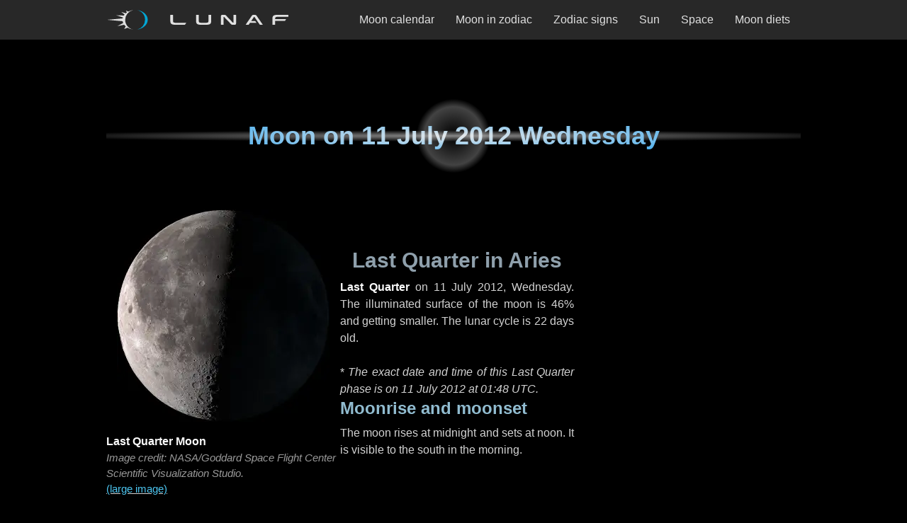

--- FILE ---
content_type: text/html; charset=utf-8
request_url: https://lunaf.com/lunar-calendar/2012/07/11/
body_size: 17615
content:
<!DOCTYPE html><html lang="en"><head><meta charset="utf-8"/>
<script>var __ezHttpConsent={setByCat:function(src,tagType,attributes,category,force,customSetScriptFn=null){var setScript=function(){if(force||window.ezTcfConsent[category]){if(typeof customSetScriptFn==='function'){customSetScriptFn();}else{var scriptElement=document.createElement(tagType);scriptElement.src=src;attributes.forEach(function(attr){for(var key in attr){if(attr.hasOwnProperty(key)){scriptElement.setAttribute(key,attr[key]);}}});var firstScript=document.getElementsByTagName(tagType)[0];firstScript.parentNode.insertBefore(scriptElement,firstScript);}}};if(force||(window.ezTcfConsent&&window.ezTcfConsent.loaded)){setScript();}else if(typeof getEzConsentData==="function"){getEzConsentData().then(function(ezTcfConsent){if(ezTcfConsent&&ezTcfConsent.loaded){setScript();}else{console.error("cannot get ez consent data");force=true;setScript();}});}else{force=true;setScript();console.error("getEzConsentData is not a function");}},};</script>
<script>var ezTcfConsent=window.ezTcfConsent?window.ezTcfConsent:{loaded:false,store_info:false,develop_and_improve_services:false,measure_ad_performance:false,measure_content_performance:false,select_basic_ads:false,create_ad_profile:false,select_personalized_ads:false,create_content_profile:false,select_personalized_content:false,understand_audiences:false,use_limited_data_to_select_content:false,};function getEzConsentData(){return new Promise(function(resolve){document.addEventListener("ezConsentEvent",function(event){var ezTcfConsent=event.detail.ezTcfConsent;resolve(ezTcfConsent);});});}</script>
<script>if(typeof _setEzCookies!=='function'){function _setEzCookies(ezConsentData){var cookies=window.ezCookieQueue;for(var i=0;i<cookies.length;i++){var cookie=cookies[i];if(ezConsentData&&ezConsentData.loaded&&ezConsentData[cookie.tcfCategory]){document.cookie=cookie.name+"="+cookie.value;}}}}
window.ezCookieQueue=window.ezCookieQueue||[];if(typeof addEzCookies!=='function'){function addEzCookies(arr){window.ezCookieQueue=[...window.ezCookieQueue,...arr];}}
addEzCookies([{name:"ezoab_318478",value:"mod275; Path=/; Domain=lunaf.com; Max-Age=7200",tcfCategory:"store_info",isEzoic:"true",},{name:"ezosuibasgeneris-1",value:"7c986317-a540-4c5a-6311-35dca035d701; Path=/; Domain=lunaf.com; Expires=Wed, 20 Jan 2027 14:15:14 UTC; Secure; SameSite=None",tcfCategory:"understand_audiences",isEzoic:"true",}]);if(window.ezTcfConsent&&window.ezTcfConsent.loaded){_setEzCookies(window.ezTcfConsent);}else if(typeof getEzConsentData==="function"){getEzConsentData().then(function(ezTcfConsent){if(ezTcfConsent&&ezTcfConsent.loaded){_setEzCookies(window.ezTcfConsent);}else{console.error("cannot get ez consent data");_setEzCookies(window.ezTcfConsent);}});}else{console.error("getEzConsentData is not a function");_setEzCookies(window.ezTcfConsent);}</script><script type="text/javascript" data-ezscrex='false' data-cfasync='false'>window._ezaq = Object.assign({"edge_cache_status":13,"edge_response_time":138,"url":"https://lunaf.com/lunar-calendar/2012/07/11/"}, typeof window._ezaq !== "undefined" ? window._ezaq : {});</script><script type="text/javascript" data-ezscrex='false' data-cfasync='false'>window._ezaq = Object.assign({"ab_test_id":"mod275"}, typeof window._ezaq !== "undefined" ? window._ezaq : {});window.__ez=window.__ez||{};window.__ez.tf={"vabo":"true"};</script><script type="text/javascript" data-ezscrex='false' data-cfasync='false'>window.ezDisableAds = true;</script>
<script data-ezscrex='false' data-cfasync='false' data-pagespeed-no-defer>var __ez=__ez||{};__ez.stms=Date.now();__ez.evt={};__ez.script={};__ez.ck=__ez.ck||{};__ez.template={};__ez.template.isOrig=true;window.__ezScriptHost="//www.ezojs.com";__ez.queue=__ez.queue||function(){var e=0,i=0,t=[],n=!1,o=[],r=[],s=!0,a=function(e,i,n,o,r,s,a){var l=arguments.length>7&&void 0!==arguments[7]?arguments[7]:window,d=this;this.name=e,this.funcName=i,this.parameters=null===n?null:w(n)?n:[n],this.isBlock=o,this.blockedBy=r,this.deleteWhenComplete=s,this.isError=!1,this.isComplete=!1,this.isInitialized=!1,this.proceedIfError=a,this.fWindow=l,this.isTimeDelay=!1,this.process=function(){f("... func = "+e),d.isInitialized=!0,d.isComplete=!0,f("... func.apply: "+e);var i=d.funcName.split("."),n=null,o=this.fWindow||window;i.length>3||(n=3===i.length?o[i[0]][i[1]][i[2]]:2===i.length?o[i[0]][i[1]]:o[d.funcName]),null!=n&&n.apply(null,this.parameters),!0===d.deleteWhenComplete&&delete t[e],!0===d.isBlock&&(f("----- F'D: "+d.name),m())}},l=function(e,i,t,n,o,r,s){var a=arguments.length>7&&void 0!==arguments[7]?arguments[7]:window,l=this;this.name=e,this.path=i,this.async=o,this.defer=r,this.isBlock=t,this.blockedBy=n,this.isInitialized=!1,this.isError=!1,this.isComplete=!1,this.proceedIfError=s,this.fWindow=a,this.isTimeDelay=!1,this.isPath=function(e){return"/"===e[0]&&"/"!==e[1]},this.getSrc=function(e){return void 0!==window.__ezScriptHost&&this.isPath(e)&&"banger.js"!==this.name?window.__ezScriptHost+e:e},this.process=function(){l.isInitialized=!0,f("... file = "+e);var i=this.fWindow?this.fWindow.document:document,t=i.createElement("script");t.src=this.getSrc(this.path),!0===o?t.async=!0:!0===r&&(t.defer=!0),t.onerror=function(){var e={url:window.location.href,name:l.name,path:l.path,user_agent:window.navigator.userAgent};"undefined"!=typeof _ezaq&&(e.pageview_id=_ezaq.page_view_id);var i=encodeURIComponent(JSON.stringify(e)),t=new XMLHttpRequest;t.open("GET","//g.ezoic.net/ezqlog?d="+i,!0),t.send(),f("----- ERR'D: "+l.name),l.isError=!0,!0===l.isBlock&&m()},t.onreadystatechange=t.onload=function(){var e=t.readyState;f("----- F'D: "+l.name),e&&!/loaded|complete/.test(e)||(l.isComplete=!0,!0===l.isBlock&&m())},i.getElementsByTagName("head")[0].appendChild(t)}},d=function(e,i){this.name=e,this.path="",this.async=!1,this.defer=!1,this.isBlock=!1,this.blockedBy=[],this.isInitialized=!0,this.isError=!1,this.isComplete=i,this.proceedIfError=!1,this.isTimeDelay=!1,this.process=function(){}};function c(e,i,n,s,a,d,c,u,f){var m=new l(e,i,n,s,a,d,c,f);!0===u?o[e]=m:r[e]=m,t[e]=m,h(m)}function h(e){!0!==u(e)&&0!=s&&e.process()}function u(e){if(!0===e.isTimeDelay&&!1===n)return f(e.name+" blocked = TIME DELAY!"),!0;if(w(e.blockedBy))for(var i=0;i<e.blockedBy.length;i++){var o=e.blockedBy[i];if(!1===t.hasOwnProperty(o))return f(e.name+" blocked = "+o),!0;if(!0===e.proceedIfError&&!0===t[o].isError)return!1;if(!1===t[o].isComplete)return f(e.name+" blocked = "+o),!0}return!1}function f(e){var i=window.location.href,t=new RegExp("[?&]ezq=([^&#]*)","i").exec(i);"1"===(t?t[1]:null)&&console.debug(e)}function m(){++e>200||(f("let's go"),p(o),p(r))}function p(e){for(var i in e)if(!1!==e.hasOwnProperty(i)){var t=e[i];!0===t.isComplete||u(t)||!0===t.isInitialized||!0===t.isError?!0===t.isError?f(t.name+": error"):!0===t.isComplete?f(t.name+": complete already"):!0===t.isInitialized&&f(t.name+": initialized already"):t.process()}}function w(e){return"[object Array]"==Object.prototype.toString.call(e)}return window.addEventListener("load",(function(){setTimeout((function(){n=!0,f("TDELAY -----"),m()}),5e3)}),!1),{addFile:c,addFileOnce:function(e,i,n,o,r,s,a,l,d){t[e]||c(e,i,n,o,r,s,a,l,d)},addDelayFile:function(e,i){var n=new l(e,i,!1,[],!1,!1,!0);n.isTimeDelay=!0,f(e+" ...  FILE! TDELAY"),r[e]=n,t[e]=n,h(n)},addFunc:function(e,n,s,l,d,c,u,f,m,p){!0===c&&(e=e+"_"+i++);var w=new a(e,n,s,l,d,u,f,p);!0===m?o[e]=w:r[e]=w,t[e]=w,h(w)},addDelayFunc:function(e,i,n){var o=new a(e,i,n,!1,[],!0,!0);o.isTimeDelay=!0,f(e+" ...  FUNCTION! TDELAY"),r[e]=o,t[e]=o,h(o)},items:t,processAll:m,setallowLoad:function(e){s=e},markLoaded:function(e){if(e&&0!==e.length){if(e in t){var i=t[e];!0===i.isComplete?f(i.name+" "+e+": error loaded duplicate"):(i.isComplete=!0,i.isInitialized=!0)}else t[e]=new d(e,!0);f("markLoaded dummyfile: "+t[e].name)}},logWhatsBlocked:function(){for(var e in t)!1!==t.hasOwnProperty(e)&&u(t[e])}}}();__ez.evt.add=function(e,t,n){e.addEventListener?e.addEventListener(t,n,!1):e.attachEvent?e.attachEvent("on"+t,n):e["on"+t]=n()},__ez.evt.remove=function(e,t,n){e.removeEventListener?e.removeEventListener(t,n,!1):e.detachEvent?e.detachEvent("on"+t,n):delete e["on"+t]};__ez.script.add=function(e){var t=document.createElement("script");t.src=e,t.async=!0,t.type="text/javascript",document.getElementsByTagName("head")[0].appendChild(t)};__ez.dot=__ez.dot||{};__ez.queue.addFileOnce('/detroitchicago/boise.js', '/detroitchicago/boise.js?gcb=195-4&cb=5', true, [], true, false, true, false);__ez.queue.addFileOnce('/parsonsmaize/abilene.js', '/parsonsmaize/abilene.js?gcb=195-4&cb=e80eca0cdb', true, [], true, false, true, false);__ez.queue.addFileOnce('/parsonsmaize/mulvane.js', '/parsonsmaize/mulvane.js?gcb=195-4&cb=e75e48eec0', true, ['/parsonsmaize/abilene.js'], true, false, true, false);__ez.queue.addFileOnce('/detroitchicago/birmingham.js', '/detroitchicago/birmingham.js?gcb=195-4&cb=539c47377c', true, ['/parsonsmaize/abilene.js'], true, false, true, false);</script>
<script data-ezscrex="false" type="text/javascript" data-cfasync="false">window._ezaq = Object.assign({"ad_cache_level":0,"adpicker_placement_cnt":0,"ai_placeholder_cache_level":0,"ai_placeholder_placement_cnt":-1,"article_category":"Lunar Calendar Day","domain":"lunaf.com","domain_id":318478,"ezcache_level":2,"ezcache_skip_code":0,"has_bad_image":0,"has_bad_words":0,"is_sitespeed":0,"lt_cache_level":0,"response_size":70629,"response_size_orig":64835,"response_time_orig":118,"template_id":5,"url":"https://lunaf.com/lunar-calendar/2012/07/11/","word_count":0,"worst_bad_word_level":0}, typeof window._ezaq !== "undefined" ? window._ezaq : {});__ez.queue.markLoaded('ezaqBaseReady');</script>
<script type='text/javascript' data-ezscrex='false' data-cfasync='false'>
window.ezAnalyticsStatic = true;

function analyticsAddScript(script) {
	var ezDynamic = document.createElement('script');
	ezDynamic.type = 'text/javascript';
	ezDynamic.innerHTML = script;
	document.head.appendChild(ezDynamic);
}
function getCookiesWithPrefix() {
    var allCookies = document.cookie.split(';');
    var cookiesWithPrefix = {};

    for (var i = 0; i < allCookies.length; i++) {
        var cookie = allCookies[i].trim();

        for (var j = 0; j < arguments.length; j++) {
            var prefix = arguments[j];
            if (cookie.indexOf(prefix) === 0) {
                var cookieParts = cookie.split('=');
                var cookieName = cookieParts[0];
                var cookieValue = cookieParts.slice(1).join('=');
                cookiesWithPrefix[cookieName] = decodeURIComponent(cookieValue);
                break; // Once matched, no need to check other prefixes
            }
        }
    }

    return cookiesWithPrefix;
}
function productAnalytics() {
	var d = {"pr":[6],"omd5":"7fd3483d723049ee2641413cc16807c1","nar":"risk score"};
	d.u = _ezaq.url;
	d.p = _ezaq.page_view_id;
	d.v = _ezaq.visit_uuid;
	d.ab = _ezaq.ab_test_id;
	d.e = JSON.stringify(_ezaq);
	d.ref = document.referrer;
	d.c = getCookiesWithPrefix('active_template', 'ez', 'lp_');
	if(typeof ez_utmParams !== 'undefined') {
		d.utm = ez_utmParams;
	}

	var dataText = JSON.stringify(d);
	var xhr = new XMLHttpRequest();
	xhr.open('POST','/ezais/analytics?cb=1', true);
	xhr.onload = function () {
		if (xhr.status!=200) {
            return;
		}

        if(document.readyState !== 'loading') {
            analyticsAddScript(xhr.response);
            return;
        }

        var eventFunc = function() {
            if(document.readyState === 'loading') {
                return;
            }
            document.removeEventListener('readystatechange', eventFunc, false);
            analyticsAddScript(xhr.response);
        };

        document.addEventListener('readystatechange', eventFunc, false);
	};
	xhr.setRequestHeader('Content-Type','text/plain');
	xhr.send(dataText);
}
__ez.queue.addFunc("productAnalytics", "productAnalytics", null, true, ['ezaqBaseReady'], false, false, false, true);
</script><base href="https://lunaf.com/lunar-calendar/2012/07/11/"/><meta name="viewport" content="width=device-width, initial-scale=1"/><title>Moon phase on 11 July 2012</title><meta name="description" content="Last Quarter Moon in Aries. The moon on Wednesday, 11 July 2012 is 22 days old."/><meta name="robots" content="index,follow"/><meta property="og:site_name" content="Lunaf Moon"/><meta property="og:title" content="Last Quarter Moon in Aries on 11 July 2012 Wednesday"/><meta property="og:description" content="Illuminated surface of the 22 days old Moon is 46% and getting smaller."/><meta property="og:url" content="https://lunaf.com/lunar-calendar/2012/07/11/"/><meta property="og:type" content="article"/><meta property="og:image" content="https://lunaf.com/img/moon/l-phase-24.webp"/><meta name="twitter:card" content="summary_large_image"/><meta name="twitter:site" content="@lunafcom"/><link rel="preload" as="image" href="/img/moon/phase-24.webp" imagesrcset="/img/moon/phase-24.webp 300w, /img/moon/m-phase-24.webp 600w, /img/moon/l-phase-24.webp 900w, /img/moon/h-phase-24.webp 1200w" imagesizes="(min-width:332px) 300px, calc(100vw - 32px)"/><meta name="category" content="Lunar Calendar Day"/><meta name="msapplication-config" content="/ieconfig.xml"/><meta name="application-name" content="Lunaf"/><meta name="theme-color" content="#282828"/><meta name="apple-mobile-web-app-title" content="Lunaf"/><meta name="apple-mobile-web-app-capable" content="yes"/><meta name="apple-mobile-web-app-status-bar-style" content="black"/><link rel="icon" href="/ico/favicon-32x32.png" type="image/png" sizes="32x32"/><link rel="icon" href="/ico/icons/favicon-16x16.png" type="image/png" sizes="16x16"/><link rel="icon" href="/ico/icon.svg" type="image/svg+xml"/><link rel="apple-touch-icon" href="/ico/apple-touch-icon.png"/><link rel="manifest" href="/manifest.json"/><link rel="canonical" href="https://lunaf.com/lunar-calendar/2012/07/11/"/><script type="application/ld+json">{"@context":"https://schema.org","@type":"BreadcrumbList","itemListElement":[{"@type":"ListItem","position":1,"name":"Lunaf","item":"https://lunaf.com/"},{"@type":"ListItem","position":2,"name":"Lunar calendar","item":"https://lunaf.com/lunar-calendar/"},{"@type":"ListItem","position":3,"name":"2012","item":"https://lunaf.com/lunar-calendar/2012/"},{"@type":"ListItem","position":4,"name":"July","item":"https://lunaf.com/lunar-calendar/2012/07/"},{"@type":"ListItem","position":5,"name":"11","item":"https://lunaf.com/lunar-calendar/2012/07/11/"}]}</script><link rel="alternate" type="application/xml" href="/sitemap.xml" title="XML sitemap"/><link rel="chapter" type="text/html" hreflang="en" lang="en" href="/lunar-calendar/2012/07/" title="July 2012 Moon Calendar"/><link rel="appendix" type="text/html" hreflang="en" lang="en" href="/astrology/moon-in-zodiac/aries/" title="Moon in Aries"/><style>:root{--bodyBgColor:#000;--textColor:#d2d2d2;--textAccentColor:#fafafa;--fontSize:16px;--lineHeight:1.5;--paragraphMargin:1.5rem;--listItemMargin:.75rem;--contentMargin:80px;--topBarHeight:56px;--contentSidePadding:16px;--contentMaxWidth:660px;--pageMaxWidth:980px;--headingBaseColor:#e9e9e9;--headingAccentColor:#45adee;--h2Color:#8fa0ac;--h3Color:#91bcd0;--linkColor:#4cc5f0;--linkColorLouder:#d2f0fb;--linkHoverColor:#fafafa;--linkActiveColor:#000;--linkActiveBg:#999;--navHeaderBg:#282828;--navOverlayBg:#262626;--logoBase:#e0e0e0;--logoAccent:#03a6d4;--footerColor:#c6c6c6;--footerLink:#33a7ca;--footerLogoWidth:168px;--blocksBorderRadius:5px;--textShadowColor:#000;--scrollbarThumbColor:#696969;--scrollbarTrackColor:#2e2e2e;--boxColor1:#e6e6e6;--boxColor2:#b3b3b3;--boxColor3:#898989;--boxColor4:#565656;--boxColor5:#444746;--boxMonthBandOpacity:.72;--boxMonthBandBg:#b7b7b7;--boxPhaseColor:#d2d2d2;--boxZodiacColor:#c5c5c5;--zodiacBriefsColor:#979797;}*:where(:not(html,iframe,canvas,img,svg,video,audio):not(svg *,symbol *)){all:unset;display:revert;}*,*::before,*::after{box-sizing:border-box}*{margin:0;padding:0;}html{-moz-text-size-adjust:none;-webkit-text-size-adjust:none;text-size-adjust:none;}a,button{cursor:revert}ol,ul,menu{list-style:none}img,svg{height:auto;max-block-size:100%;max-inline-size:100%}p,h1,h2,h3,h4,h5,h6{overflow-wrap:break-word}:where([hidden]){display:none}::-webkit-details-marker{display:none}*{scrollbar-color:var(--scrollbarThumbColor) var(--scrollbarTrackColor);scrollbar-width:auto;}*::-webkit-scrollbar{width:16px}*::-webkit-scrollbar-track{background:var(--scrollbarTrackColor)}*::-webkit-scrollbar-thumb{background-color:var(--scrollbarThumbColor);border:3px solid var(--scrollbarTrackColor);border-radius:10px;}html{font-family:sans-serif;font-size:var(--fontSize);line-height:var(--lineHeight);scroll-behavior:smooth;scroll-padding-top:calc(var(--topBarHeight) + var(--paragraphMargin));}body{background-color:var(--bodyBgColor);color:var(--textColor);font-family:sans-serif;font-weight:400;text-align:center;text-underline-offset:3px;}#page{display:block;margin:0 auto;width:100%;}@media only screen and (min-width:800px){#page{align-items:start;column-gap:0;row-gap:calc(var(--contentMargin)/2);display:grid;grid-template-areas:"topbar topbar topbar topbar topbar" ".headad headad headad." ".header header header." ".content.sidebar." ".footad footad footad." ".footer footer footer.";grid-template-columns:1fr var(--contentMaxWidth) 20px minmax(120px,300px) 1fr;justify-items:center}}#topbar{grid-area:topbar}#ad_head{grid-area:headad;margin:calc(var(--contentMargin)/2) 0 var(--contentMargin);}#ad_foot{grid-area:footad;margin:var(--contentMargin) 0;}#ad_head,#ad_foot{max-width:100%;width:100%;}@media only screen and (min-width:800px){#ad_head,#ad_foot{margin:0}}#header{align-items:center;background-image:radial-gradient(ellipse 65% 7%,rgba(170,170,170,.8),rgba(0,0,0,0) 95%),radial-gradient(circle 55px,rgba(0,0,0,0),rgba(95,95,95,.7) 75%,rgba(0,0,0,0) 95%);background-position:0 -4px;display:flex;grid-area:header;height:120px;justify-content:center;margin:0 0 var(--contentMargin);}#footer{grid-area:footer;height:145px;margin:var(--contentMargin) 0 0;}#header,#footer{max-width:100%;padding:0 var(--contentSidePadding);width:100%;}@media only screen and (min-width:800px){#header,#footer{margin:0}}@media only screen and (min-width:1012px){#header,#footer{padding:0}}#content{grid-area:content;margin:0 auto var(--contentMargin);max-width:var(--contentMaxWidth)}#sidebar{display:none;grid-area:sidebar;}@media only screen and (min-width:800px){#content{margin:0 auto}#content>:first-child{margin-top:0}#content>:last-child{margin-bottom:0}#sidebar{display:block;width:100%}}.ad_cnt{max-width:100%;width:100%;}@media only screen and (min-width:692px){.ad_cnt{max-width:var(--contentMaxWidth)}}.ad_side{display:none}@media only screen and (min-width:800px){.ad_side{display:block;margin:0 auto 20px;max-width:120px;width:100%}.ad_side:last-child{margin:0 auto}}@media only screen and (min-width:840px){.ad_side{max-width:160px}}@media only screen and (min-width:980px){.ad_side{max-width:300px}}#ad_head>div,.ad_cnt>div,.ad_side>div,#ad_foot>div{margin:0 auto;max-width:100%;}a{background-color:transparent;color:var(--linkColor);text-decoration:none;}a:active{background:var(--linkActiveBg);color:var(--linkActiveColor);}a:hover{color:var(--linkHoverColor)}.content a{text-decoration:underline var(--textColor);text-decoration-thickness:1px}.content a:hover{text-decoration:underline var(--linkColor)}.content a:focus{background-color:var(--textColor);color:var(--bodyBgColor);text-decoration:none}b,.bold{color:var(--textAccentColor)}i,.italic{font-style:italic}p:not(:last-child):not([class]){margin-bottom:var(--paragraphMargin)}small,.small{font-size:95%;line-height:var(--lineHeight);}.center{text-align:center}.no-margin{margin:0}.nwr,.no-wrap{white-space:nowrap}.hide{display:none}h1,h2,h3{display:flex;font-weight:bold;margin-bottom:.5rem;}h1{background-color:var(--headingBaseColor);background:radial-gradient(var(--headingBaseColor),var(--headingAccentColor));background-clip:text;align-items:center;color:var(--headingBaseColor);font-size:2.25rem;justify-content:center;line-height:1.125;text-align:center;-webkit-background-clip:text;-webkit-text-fill-color:transparent;}h2{align-items:flex-end;color:var(--h2Color);font-size:1.875rem;line-height:1.2;justify-content:center;text-align:center;}h3{align-items:flex-end;color:var(--h3Color);font-size:1.5rem;line-height:1.25;justify-content:flex-start;text-align:left}.pic-block .text h2{align-items:flex-start;text-align:left}h2 a>svg,h3 a>svg{height:16px;margin-right:4px;vertical-align:middle;width:16px;}.main-section{margin:var(--contentMargin) 0;max-width:var(--contentMaxWidth);width:100%;}.main-section:first-child{margin:0 0 var(--contentMargin)}.main-section:not(:first-child){margin:var(--contentMargin) 0}@media only screen and (min-width:800px){.main-section>:last-child{margin-bottom:0}}.in-content,.content{max-width:var(--contentMaxWidth);width:100%;}.content{margin:var(--contentMargin) 0;text-align:justify}.content:first-child,.content>:first-child{margin-top:0}.content:last-child,.content>:last-child{margin-bottom:0}.content ol{list-style:decimal inside}.content ul{list-style:circle inside}.content li{margin:0 0 var(--listItemMargin)}.content.about{text-align:left;}.content,.in-content{padding:0 var(--contentSidePadding)}@media only screen and (min-width:692px){.content,.in-content{padding:0 calc(var(--contentSidePadding)/2)}}@media only screen and (min-width:800px){.content,.in-content{padding:0 0 0 var(--contentSidePadding)}}@media only screen and (min-width:1012px){.content,.in-content{padding:0}}#topbar{align-items:center;background-color:var(--navHeaderBg);display:flex;height:var(--topBarHeight);justify-content:center;position:sticky;top:0;padding:0 var(--contentSidePadding);width:100%;z-index:9999;}#topbar .tb-container{align-items:center;display:flex;height:100%;justify-content:space-between;max-width:var(--pageMaxWidth);width:100%;}#topbar .logo{height:100%;max-width:75%;width:auto;}@media screen and (min-width:980px){#topbar .logo{max-width:28%}}#topbar .logo a{--logoYPadding:12px;align-items:center;border:1px solid transparent;display:flex;height:100%;justify-content:start;padding:var(--logoYPadding) var(--contentSidePadding) var(--logoYPadding) 0}#topbar .logo svg{height:100%;width:auto;}#topbar .logo a:focus-visible{border:1px solid var(--linkColor)}#topbar .logo a:active{border:1px solid var(--linkActiveColor)}#topbar .logo a:focus svg,#topbar .logo a:hover svg{--logoBase:var(--linkHoverColor);--logoAccent:var(--linkColor);}#topbar-nav-toggle{appearance:none;cursor:pointer;inset:0;margin:0;padding:0;overflow:hidden;position:absolute;-webkit-appearance:none;-moz-appearance:none;z-index:-1;}#topbar label{align-items:center;aspect-ratio:1/1;cursor:pointer;display:flex;height:100%;justify-content:center;width:auto;}@media screen and (min-width:980px){#topbar-nav-toggle,#topbar label{display:none}}#topbar-nav-toggle:focus-visible ~ label{border:1px solid var(--linkColor);color:var(--linkHoverColor);outline:none;}#topbar-nav-toggle:active ~ label{background:none var(--linkActiveBg)}.nav-overlay{align-items:center;background:radial-gradient(ellipse at center,var(--navOverlayBg) 0%,var(--navOverlayBg) 20%,#000000 90%,#000000 100%);box-shadow:0 0 80px #000 inset;display:none;justify-content:center;position:absolute;right:0;width:100%;}#topbar-nav-toggle:checked ~ .nav-overlay{display:flex;height:calc(100vh - var(--topBarHeight));top:var(--topBarHeight)}@media screen and (min-width:980px){.nav-overlay{align-items:center;background:none transparent;box-shadow:none;display:flex;height:100%;justify-content:flex-end;position:static;width:fit-content}}.nav-items{align-items:center;display:flex;flex-direction:row;flex-wrap:wrap;gap:16px;justify-content:center;overflow-y:auto;width:100%;}.nav-items a{align-items:center;aspect-ratio:4/3;background-color:black;background:linear-gradient(to bottom,#000,#050505 12%,#494949 58%,#2b2b2b 59%,#050505 100%);border:1px solid var(--boxColor4);border-radius:var(--blocksBorderRadius);box-shadow:0 0 32px var(--boxColor5) inset;color:var(--logoBase);display:flex;font-size:1.25rem;height:auto;justify-content:center;padding:0 16px;width:42%;}@media screen and (orientation:landscape){.nav-items a{aspect-ratio:9/2;max-height:72px}}.nav-items a:hover{background-color:#000;border:1px solid var(--linkHoverColor);}@media screen and (min-width:980px){.nav-items{align-items:center;gap:8px;height:100%;flex-direction:row;justify-content:flex-end;overflow:visible;padding:0}.nav-items a{aspect-ratio:auto;background:none transparent;border:1px solid transparent;box-shadow:none;color:var(--logoBase);font-size:1rem;height:100%;padding:10px 14px;width:auto}.nav-items a,.nav-items a span{border-radius:0}.nav-items span{white-space:nowrap}.nav-items a:hover{background-color:var(--boxColor5);border:1px solid transparent}.nav-items a:hover>span,.nav-items a:focus>span{text-decoration:underline var(--linkColor) 3px;text-underline-offset:11px}.nav-items a:active>span{text-decoration:none}}.nav-items a:focus{border:1px solid var(--linkColor)}.nav-items a:focus .text{color:var(--linkHoverColor)}.nav-items a:hover .text{color:#fff}.nav-items a:active{background:none var(--linkActiveBg)}.hamburger{display:block;height:24px;width:30px;}.hamburger span{background-color:var(--logoBase);border-radius:var(--blocksBorderRadius);display:block;height:3px;margin:4px auto;transition:all .1s ease-in-out;width:100%;}#topbar-nav-toggle:checked ~ label .hamburger span:nth-child(2){opacity:0}#topbar-nav-toggle:checked ~ label .hamburger span:nth-child(1){transform:translate(1px,7px) rotate(45deg)}#topbar-nav-toggle:checked ~ label .hamburger span:nth-child(3){transform:translate(1px,-7px) rotate(-45deg)}.pic-block{margin:0 auto var(--contentMargin);max-width:var(--contentMaxWidth);width:100%;}.pic-block .image{margin:0 auto var(--contentMargin);width:100%}.pic-block .text{display:flex;flex-direction:column;row-gap:32px;width:100%;}@media only screen and (min-width:600px){.pic-block{align-items:center;column-gap:32px;display:flex;justify-content:space-between}.pic-block .image{margin-bottom:0;min-width:300px}}figure{display:flex;flex-direction:column;justify-content:flex-start;width:100%;}figure:not(:first-child){margin-top:var(--contentMargin);}figure img{height:auto;max-width:300px;margin:0 auto calc(var(--contentMargin)/2);width:100%;}figcaption{color:#999;display:flex;margin:0 auto;flex-direction:column;justify-content:space-between;text-align:center;}@media only screen and (min-width:600px){figure img{margin-bottom:var(--contentSidePadding)}figcaption{text-align:left}}figcaption small{font-style:italic}.img_ar_1_1{aspect-ratio:1/1}.img_ar_3_2{aspect-ratio:3/2}.img_ar_15_16{aspect-ratio:15/16}.img_ar_75_41{aspect-ratio:75/41}.fours-main-block{display:grid;gap:8px;grid-template-columns:repeat(2,1fr);width:100%;}@media only screen and (min-width:600px){.fours-main-block{grid-template-columns:repeat(4,1fr)}}.fours{line-height:1}.fours .ct{color:var(--boxColor3);font-size:.875rem;padding:0 0 4px;}.fours .ct.top{border-bottom:1px solid var(--boxColor3);border-radius:0 0 var(--blocksBorderRadius) var(--blocksBorderRadius);padding:0 0 8px;}.fours .ct.bot{border-top:1px solid var(--boxColor3);border-radius:var(--blocksBorderRadius) var(--blocksBorderRadius) 0 0;padding:8px 0 0;}.fours a,.fours .j{border-radius:var(--blocksBorderRadius)}.fours time,.fours span{display:block}.fours .x{height:80%;max-width:75%;}.fours a{border:1px solid var(--boxColor3);display:grid;grid-template-columns:1fr;padding:8px 0;}.fours .j{align-items:center;display:flex;flex-direction:column;grid-column:1;grid-row:2;justify-content:center;z-index:1;}.fours time{min-width:100%}.fours .d{color:var(--linkColor);font-size:1.25rem;padding:1px 0 2px;text-shadow:1px 1px 1px var(--textShadowColor);}.fours .m{background-color:var(--boxMonthBandBg);color:#000;font-size:.875rem;opacity:var(--boxMonthBandOpacity);padding:2px 0 1px;}.fours .t{color:var(--boxColor1);font-size:.875rem;padding:8px 0 4px;text-shadow:1px 1px 1px var(--textShadowColor);white-space:nowrap;}.fours .p{color:var(--boxPhaseColor);font-size:.875rem;max-width:min-content;padding:0 0 8px;text-shadow:1px 1px 1px var(--textShadowColor);}@media only screen and (min-width:411px){.fours .p{max-width:none}}.fours .z{color:var(--boxZodiacColor);font-style:italic;font-size:.8125rem;white-space:nowrap;}.fours a:focus{border-color:var(--linkColor)}.fours a:focus .d,.fours a:hover .d{color:var(--linkHoverColor)}.fours a:hover{border-color:var(--linkHoverColor)}.fours a:active{border-color:var(--linkActiveColor)}.fours .h{display:none}.fours .hm,.fours .hd{display:inline}@media only screen and (max-width:599px){.fours .hm{display:none}}@media only screen and (min-width:600px){.fours .hd{display:none}}.nearby-block{display:flex;gap:4px;padding-bottom:16px;overflow-x:auto;width:100%;}.nearby-block a,.nearby-block>div{margin:0;min-width:90px;width:auto;}.nearby-block .ct{margin:0 0 4px}.sevens{line-height:1}.sevens time,.sevens .p,.sevens .z{display:block;width:100%;}.sevens span{display:block;text-align:center;}.sevens span>span{display:inline}.sevens .ct,.sevens .wt{color:var(--boxColor3);font-size:.875rem;}.sevens .ct.top,.sevens .wt.top{border-bottom:1px solid var(--boxColor3);border-radius:0 0 var(--blocksBorderRadius) var(--blocksBorderRadius);padding:0 0 8px;}.sevens .ct.bot,.sevens .wt.bot{border-top:1px solid var(--boxColor3);border-radius:var(--blocksBorderRadius) var(--blocksBorderRadius) 0 0;padding:8px 0 0;}.sevens .x{width:82%}.sevens a,.sevens>div{display:grid;grid-template-columns:1fr;}.sevens a:active{background:var(--linkActiveBg)}.sevens a>span,.sevens div>span{border:1px solid var(--boxColor4);border-radius:var(--blocksBorderRadius);grid-column:1;grid-row:2;padding:8px 0;z-index:1;}.sevens a:focus>span{border-color:var(--linkColor)}.sevens a:focus .d,.sevens a:hover .d{color:var(--linkHoverColor)}.sevens a:hover>span{border-color:var(--linkHoverColor)}.sevens a:active>span{border-color:var(--linkActiveColor)}.sevens .d{color:var(--linkColor);font-size:1.25rem;padding:1px 0 2px;text-shadow:1px 1px 1px var(--textShadowColor);}.sevens .today .d{font-size:1rem;line-height:1.25;}.sevens .m{background-color:var(--boxMonthBandBg);color:#000;font-size:.8125rem;line-height:1.2;opacity:var(--boxMonthBandOpacity);padding:2px 0 1px;}.sevens .t{color:var(--boxColor1);font-size:.8125rem;line-height:1.2;padding:2px 0;text-shadow:1px 1px 1px var(--textShadowColor);white-space:nowrap;}.sevens .p{color:var(--boxPhaseColor);font-size:.875rem;margin:6px auto;max-width:min-content;padding:1px 0;text-shadow:1px 1px 1px var(--textShadowColor);}.sevens .z{color:var(--boxZodiacColor);font-size:.8125rem;font-style:italic;white-space:nowrap;}.sevens .mp>span{border-color:var(--boxColor1)}.sevens .mp .mark{color:var(--boxColor1)}.sevens .mp .m{display:none}.sevens .mp .t{padding-bottom:0}.sevens .mp .p{color:var(--boxColor1)}.sevens .current>span{border:1px dashed var(--boxColor1)}.sevens .current .d{color:var(--boxColor1)}.sevens .h{display:none}:root{--noTimeColor:var(--boxColor2)}.upcom{--actColor:var(--boxColor2)}.curr{--actColor:var(--boxColor1)}.past{--actColor:var(--boxColor3)}.months-block{display:grid;gap:8px;grid-template-columns:repeat(3,1fr);line-height:1;width:100%;}@media only screen and (min-width:412px){.months-block{grid-template-columns:repeat(4,1fr)}}.months-block a,.months-block>span{display:block}.months-block time{display:grid;grid-template-rows:repeat(2,1fr);}.months-block .m{grid-row:1/2}.months-block .y{grid-row:2/3}.months a:not([class]),.months>span:not([class]){--actColor:var(--noTimeColor)}.months a,.months>span,.months time{border-radius:var(--blocksBorderRadius)}.months a,.months>span{border:1px solid var(--actColor)}.months a:focus{border-color:var(--linkColor);color:var(--linkHoverColor)}.months a:hover{border-color:var(--linkHoverColor)}.months a:active{border-color:var(--linkActiveColor)}.months .m{border-radius:var(--blocksBorderRadius) var(--blocksBorderRadius) 0 0;padding:8px 0 6px;}.months .y{background:linear-gradient(125deg,rgb(0,0,0,0),rgb(0,0,0,0) 74%,var(--bodyBgColor) 74%,var(--bodyBgColor) 77%,rgba(0,0,0,0) 77%,rgba(0,0,0,0) 79%,var(--bodyBgColor) 79%,var(--bodyBgColor) 86%,rgba(0,0,0,0) 86%,rgba(0,0,0,0) 100%),var(--actColor);border-radius:0 0 var(--blocksBorderRadius) var(--blocksBorderRadius);color:var(--bodyBgColor);padding:6px 0;}.months a:active .y{background:none;background-color:transparent;color:var(--linkHoverColor);}.years-block{display:grid;gap:8px;grid-template-columns:repeat(4,1fr);line-height:1;width:100%;}.years-block a,.years-block span{display:block;padding:16px 0;text-align:center;}.years-block.decade a:first-child{grid-column-start:2}.years a:not([class]),.years span:not([class]){--actColor:var(--noTimeColor)}.years a,.years span{background:linear-gradient(125deg,rgb(0,0,0,0),rgb(0,0,0,0) 73%,var(--actColor) 73%,var(--actColor) 76%,rgba(0,0,0,0) 76%,rgba(0,0,0,0) 78%,var(--actColor) 78%,var(--actColor) 87%,rgba(0,0,0,0) 87%,rgba(0,0,0,0) 100%);border:1px solid var(--actColor);border-radius:var(--blocksBorderRadius)}.years a:focus{border-color:var(--linkColor);color:var(--linkHoverColor)}.years a:hover{border-color:var(--linkHoverColor)}.years a:active{background:var(--linkActiveBg);border-color:var(--linkActiveColor)}.decades-block{display:grid;gap:8px;grid-template-columns:repeat(3,1fr);line-height:1;width:100%;}@media only screen and (min-width:420px){.decades-block{grid-template-columns:repeat(4,1fr)}}.decades-block a,.decades-block span{display:block;padding:16px 0;}.decades-block:first-child{grid-column-start:2}.decades a:not([class]),.decades span:not([class]){--actColor:var(--noTimeColor)}.decades a,.decades span{background:linear-gradient(125deg,rgb(0,0,0,0),rgb(0,0,0,0) 77%,var(--bodyBgColor) 77%,var(--bodyBgColor) 81%,rgba(0,0,0,0) 81%,rgba(0,0,0,0) 83%,var(--bodyBgColor) 83%,var(--bodyBgColor) 90%,rgba(0,0,0,0) 90%,rgba(0,0,0,0) 100%),linear-gradient(180deg,rgb(0,0,0,0),rgb(0,0,0,0) 74%,var(--actColor) 74%,var(--actColor) 89%,rgb(0,0,0,0) 89%);border:1px solid var(--actColor);border-radius:var(--blocksBorderRadius)}.decades a:focus{border-color:var(--linkColor);color:var(--linkHoverColor);}.decades a:hover{border-color:var(--linkHoverColor)}.decades a:active{background:var(--linkActiveBg);border-color:var(--linkActiveBg)}.x{aspect-ratio:1/1;background-color:#000;grid-column:1;grid-row:2;height:auto;margin:auto;position:relative;}a:active .x{background-color:transparent}.wan .x{transform:scaleX(-1)}.x .o{aspect-ratio:1/1;border:1px solid #000;border-radius:50%;height:auto;overflow:hidden;position:absolute;width:100%}.x .i{aspect-ratio:1/1;height:auto;position:absolute}.ph1 .o,.ph2 .o,.ph3 .o,.ph4 .o,.ph5 .o{background-color:#6a6a6a}.ph6 .o{background-color:#6e6e6e}.ph7 .o,.ph8 .o{background-color:#747474}.ph9 .o,.ph10 .o,.ph11 .o{background-color:#1e1e1e}.ph12 .o,.ph13 .o{background-color:#131313}.ph14 .o,.ph15 .o,.ph16 .o{background-color:#000}.ph1 .i{border-radius:48.5%;box-shadow:#000 0 0 3px 3px;opacity:.69;left:1.5%;top:1.5%;width:97%}.ph2 .i{border-radius:46.1%;box-shadow:#000 0 0 9px 9px;opacity:.65;left:-3.6%;top:3.6%;width:92%}.ph3 .i{border-radius:46.3%;box-shadow:#000 0 0 12px 12px;opacity:.66;left:-11.6%;top:3.7%;width:92.6%}.ph4 .i{border-radius:46.3%;box-shadow:#000 0 0 12px 12px;opacity:.66;left:-11.6%;top:3.7%;width:92.6%}.ph5 .i{border-radius:52.1%;box-shadow:#000 0 0 13px 13px;opacity:.68;left:-32.8%;top:-2.1%;width:104.3%}.ph6 .i{border-radius:72.4%;box-shadow:#000 0 0 12px 12px;opacity:.7;left:-82.9%;top:-22.4%;width:144.9%}.ph7 .i{border-radius:176.571%;box-shadow:#000 0 0 11px 11px;opacity:.73;left:-301.643%;top:-126.571%;width:353.143%}.ph8 .i{border-radius:1245.5%;box-shadow:#000 0 0 10px 10px;opacity:.75;left:-2445%;top:-1195.5%;width:2491%}.ph9 .i{border-radius:1245.5%;box-shadow:#5c5c5c 0 0 10px 10px;opacity:.77;left:54%;top:-1195.5%;width:2491%}.ph10 .i{border-radius:104.7%;box-shadow:#5c5c5c 0 0 11px 11px;opacity:.79;left:43.5%;top:-54.7%;width:209.3%}.ph11 .i{border-radius:52.6%;box-shadow:#5c5c5c 0 0 12px 12px;opacity:.81;left:28%;top:-2.6%;width:105.3%}.ph12 .i{border-radius:46.2%;box-shadow:#5d5d5d 0 0 14px 14px;opacity:.84;left:22%;top:3.8%;width:92.4%}.ph13 .i{border-radius:45.6%;box-shadow:#5d5d5d 0 0 12px 12px;opacity:.86;left:17%;top:4.4%;width:91.1%}.ph14 .i{border-radius:46.1%;box-shadow:#5e5e5e 0 0 9px 9px;opacity:.9;left:11.5%;top:3.9%;width:92.1%}.ph15 .i{border-radius:46.7%;box-shadow:#5e5e5e 0 0 7px 7px;opacity:.91;left:7.5%;top:3.3%;width:93.3%}.ph16 .i{border-radius:48.5%;box-shadow:#606060 0 0 3px 3px;opacity:.93;left:1.5%;top:1.5%;width:97%}.ph1 .i,.ph2 .i,.ph3 .i,.ph4 .i,.ph5 .i,.ph6 .i,.ph7 .i,.ph8 .i{background-color:#000}.ph9 .i,.ph10 .i,.ph11 .i{background-color:#747474}.ph12 .i,.ph13 .i{background-color:#777777}.ph14 .i,.ph15 .i{background-color:#7b7b7b}.ph16 .i{background-color:#808080}.link-moon-today{align-items:center;display:flex;line-height:1;justify-content:center;}.link-moon-today a{border-radius:var(--blocksBorderRadius);display:block}.link-moon-today a>span{align-items:center;border:1px solid var(--boxColor2);border-radius:var(--blocksBorderRadius);display:flex;height:100%;justify-content:left;}.link-moon-today span.date{background-image:radial-gradient(circle 24px,rgba(0,0,0,0),rgba(0,0,0,0) 18px,var(--boxColor2) 19px);border-radius:var(--blocksBorderRadius) 0 0 var(--blocksBorderRadius);color:var(--boxColor2);display:block;font-size:1.375rem;height:100%;padding:11px 16px;width:56px;}.link-moon-today span.text{border-radius:0 var(--blocksBorderRadius) var(--blocksBorderRadius) 0;height:100%;padding:14px 24px;}.link-moon-today a:focus span{border-color:var(--linkColor);color:var(--linkHoverColor)}.link-moon-today a:hover span{border-color:var(--linkHoverColor)}.link-moon-today a:hover span>.date{color:var(--linkHoverColor)}.link-moon-today a:active span{border-color:var(--linkActiveColor)}.links-prev-next{display:grid;grid-auto-flow:column;justify-content:center;max-width:100%;}.links-prev-next .delimiter{display:none}.links-prev-next a{align-items:center;border:1px solid var(--boxColor3);border-right-color:transparent;display:grid;justify-content:center;line-height:1;}.links-prev-next svg{--fillColor:var(--boxColor3);display:none;grid-column-start:1;grid-row-start:1;}.links-prev-next{--paddingAll:10px 7px;--paddingSides:7px;}@media only screen and (min-width:360px){.links-prev-next{--paddingAll:12px}}@media only screen and (min-width:375px){.links-prev-next{--paddingSides:12px}}@media only screen and (min-width:412px){.links-prev-next{--paddingAll:14px;--paddingSides:32px}.links-prev-next svg{display:block}.links-prev-next a.next svg{margin-right:12px}.links-prev-next a.prev svg{margin-left:12px}}@media only screen and (min-width:520px){.links-prev-next{--paddingAll:16px 24px;--paddingSides:48px}.links-prev-next a.next svg{margin-right:16px}.links-prev-next a.prev svg{margin-left:16px}}.links-prev-next span{display:block;grid-column-start:1;grid-row-start:1;padding:var(--paddingAll);z-index:1;}.links-prev-next a.prev span{padding-left:var(--paddingSides)}.links-prev-next a.prev svg{justify-self:left}.links-prev-next a.next span{padding-right:var(--paddingSides)}.links-prev-next a.next svg{justify-self:right}.links-prev-next a:first-child{border-radius:var(--blocksBorderRadius) 0 0 var(--blocksBorderRadius)}.links-prev-next a:last-child{border-radius:0 var(--blocksBorderRadius) var(--blocksBorderRadius) 0;border-right-color:var(--boxColor3)}.links-prev-next a:hover svg,.links-prev-next a:focus svg{--fillColor:var(--boxColor2)}.links-prev-next a:focus{border-color:var(--linkColor);color:var(--linkHoverColor)}.links-prev-next a:hover{border-color:var(--linkHoverColor)}.links-prev-next a:active{border-color:var(--linkActiveBg)}.links-prev-next a:active svg{--fillColor:var(--bodyBgColor)}.links-related{align-items:center;border-top:1px solid var(--boxColor3);border-radius:var(--blocksBorderRadius) var(--blocksBorderRadius) 0 0;display:flex;flex-direction:row;justify-content:center;margin:0 auto;line-height:1;text-align:center;width:fit-content;}@media only screen and (min-width:412px){.links-related{font-size:1.125rem}}.content>p:has(+ .links-related){margin-bottom:calc(var(--paragraphMargin) / 4 * 3);}.links-related .delimiter{color:var(--boxColor3);display:inline-block;}.links-related a{align-items:center;display:flex;justify-content:center}.links-related a>span{display:block;padding:12px 10px}@media only screen and (min-width:360px){.links-related a>span{padding:12px 16px}}@media only screen and (min-width:412px){.links-related .delimiter{padding:12px 8px}}.links-related a,.links-related a:hover,.links-related a:active{text-decoration:none}.links-related a.prev,.links-related a.prev span{border-radius:var(--blocksBorderRadius) 0 0 var(--blocksBorderRadius)}.links-related a.next,.links-related a.next span{border-radius:0 var(--blocksBorderRadius) var(--blocksBorderRadius) 0}.links-related a.prev span:before{content:'« ';padding-right:8px;}.links-related a.next span:after{content:' »';padding-left:8px;}#footer{color:var(--footerColor);height:260px;}.copyright{align-items:flex-end;display:flex;height:46px;justify-content:center;}.footer-links{display:flex;gap:2rem;height:24px;justify-content:center;line-height:2.2;margin-bottom:calc(var(--contentMargin)/2);}.footer-links a{color:var(--footerLink)}.footer-links a:hover{color:var(--linkHoverColor)}.footer-links a:active{color:var(--linkActiveColor)}#footer .delimiter{display:none}a.footer-logo{display:block}a.footer-logo:active{background-color:transparent}a.footer-logo svg{--logoBase:var(--footerColor);--logoAccent:var(--footerLink);width:var(--footerLogoWidth);}.half-p-margin{margin-bottom:calc(var(--paragraphMargin)/2)}.p-margin{margin-bottom:var(--paragraphMargin)}.double-p-margin{margin-bottom:calc(var(--paragraphMargin)*2)}</style><script>(function(w,d,s,l,i){w[l]=w[l]||[];w[l].push({'gtm.start':new Date().getTime(),event:'gtm.js'});var f=d.getElementsByTagName(s)[0],j=d.createElement(s),dl=l!='dataLayer'?'&l='+l:'';j.async=true;j.src='https://www.googletagmanager.com/gtm.js?id='+i+dl;f.parentNode.insertBefore(j,f);})(window,document,'script','dataLayer','GTM-KX64WTR');</script><script type='text/javascript'>
var ezoTemplate = 'orig_site';
var ezouid = '1';
var ezoFormfactor = '1';
</script><script data-ezscrex="false" type='text/javascript'>
var soc_app_id = '0';
var did = 318478;
var ezdomain = 'lunaf.com';
var ezoicSearchable = 1;
</script></head><body><noscript><iframe src="https://www.googletagmanager.com/ns.html?id=GTM-KX64WTR" height="0" width="0" style="display:none;visibility:hidden"></iframe></noscript><svg xmlns="http://www.w3.org/2000/svg" style="display:none;" width="0" height="0"><symbol id="lunaf-logo" viewBox="0 0 279.02 29.985"><path fill="var(--logoBase)" d="M40.24.06a15.16 19.38 89.04 0 0-7.44 2.27L29.13.8l1.43 2.87a15.16 19.38 89.04 0 0-1.64 1.26l-6.97-2.06 5.09 3.98a15.16 19.38 89.04 0 0-1.14 1.57L14.16 8l10.31 3.4a15.16 19.38 89.04 0 0-.36 1.43L0 14.97l24.03 2.17a15.16 19.38 89.04 0 0 .88 2.81l-8.98 4.78 10.46-2.14a15.16 19.38 89.04 0 0 2.36 2.53l-2.3 4.03 5.1-2a15.16 19.38 89.04 0 0 8.7 2.83 15.23 15.36 44.94 0 1-12.31-14.86A15.23 15.36 44.94 0 1 40.24.06z"></path><path fill="var(--logoAccent)" d="M46.4 29.93a15.16 19.38 89.04 0 0 16.23-15.06A15.16 19.38 89.04 0 0 46.18 0a15.23 15.36 44.94 0 1 12.36 14.87A15.23 15.36 44.94 0 1 46.4 29.93z"></path><path fill="var(--logoBase)" d="M98.02 7.34c-.42 0-.64.16-.64.49v9.04c0 4.2 2.15 5.77 7.73 5.77h14.77l2.13-3.1h-16.74c-2.84 0-3.67-.68-3.67-3V7.83c0-.33-.2-.49-.6-.49zm39.57 0c-.42 0-.64.16-.64.49v9.04c0 4.2 2.15 5.77 7.72 5.77h7.95c5.6 0 7.72-1.57 7.72-5.77V7.83c0-.33-.2-.49-.6-.49h-3.01c-.42 0-.61.16-.61.49v8.71c0 2.32-.8 3-3.64 3h-7.64c-2.84 0-3.67-.68-3.67-3V7.83c0-.33-.2-.49-.6-.49zm40.13 0c-1.69 0-2.48.5-2.48 2.28v12.54c0 .33.22.48.63.48h2.9c.41 0 .6-.15.6-.48v-11.4c0-.16.06-.23.22-.23h.25c.17 0 .25.05.36.16l10.29 10.66c1.1 1.16 1.51 1.29 3.2 1.29h2.37c1.68 0 2.48-.5 2.48-2.27V7.82c0-.32-.2-.48-.6-.48h-2.9c-.42 0-.61.16-.61.48v11.41c0 .15-.08.22-.22.22h-.25c-.16 0-.28-.04-.36-.15L183.34 8.63c-1.04-1.11-1.43-1.29-3.2-1.29zm47.75 0c-1.16 0-1.99.35-2.9 1.67l-9.04 13.13c-.2.28-.12.5.35.5h3.59c.33 0 .5-.07.63-.28l1.9-2.82h9.9L228.14 17h-6.4l4.32-6.4c.09-.1.17-.15.3-.15h.17c.14 0 .22.04.3.15l8.09 11.76c.13.21.27.28.63.28h3.5c.44 0 .53-.22.33-.5L230.27 9c-.91-1.32-1.77-1.67-3.18-1.67zm36.65 0c-5.57 0-7.72 1.58-7.72 5.77v9.05c0 .33.22.48.63.48h2.98c.41 0 .6-.15.6-.48v-5.5h15.08l1.85-2.68h-16.92v-.44c0-2.3.83-3.16 3.67-3.16h16.1c.41 0 .64-.15.64-.48V7.82c0-.32-.23-.48-.64-.48z"></path></symbol><symbol id="link" viewBox="0 0 16 16"><path fill="var(--textColor)" d="M4.71 6.54 3.34 7.91a3 3 0 1 0 4.25 4.25l1.82-1.83A3 3 0 0 0 8.6 5.5L8 6.09a1 1 0 0 0-.15.2 2 2 0 0 1 .86 3.33l-1.83 1.83a2 2 0 1 1-2.83-2.83l.8-.8a4.02 4.02 0 0 1-.13-1.28z"></path><path fill="var(--textColor)" d="M6.59 4.67A3 3 0 0 0 7.4 9.5l.78-.78a2 2 0 0 1-.9-3.34l1.83-1.83a2 2 0 1 1 2.83 2.83l-.8.8c.12.41.16.85.13 1.28l1.38-1.37A3 3 0 1 0 8.4 2.84L6.6 4.67z"></path></symbol><symbol id="arrow" viewBox="0 0 80.593 122.88"><path fill="var(--fillColor)" d="M0 0h31l50 61-50 62H0l50-62L0 0z"></path></symbol></svg><div id="page"><header id="topbar"><div class="tb-container"><div class="logo"><a href="/" title="Lunaf"><svg width="374" height="40"><use xlink:href="#lunaf-logo"></use></svg></a></div><input type="checkbox" id="topbar-nav-toggle" aria-label="Navigation Toggle"/><label for="topbar-nav-toggle"><span class="hamburger"><span></span><span></span><span></span></span></label><div class="nav-overlay"><nav class="nav-items"><a href="/lunar-calendar/" title="Moon calendar"><span>Moon calendar</span></a><a href="/astrology/moon-in-zodiac/" title="Moon in zodiac"><span>Moon in zodiac</span></a><a href="/astrology/zodiac-sign/" title="Zodiac signs"><span>Zodiac signs</span></a><a href="/sun/" title="Sun"><span>Sun</span></a><a href="/space/" title="Space"><span>Space</span></a><a href="/moon-diet/" title="Moon diets"><span>Moon diets</span></a></nav></div></div></header><div id="ad_head"><!-- Ezoic - under_page_title - under_page_title --><div id="ezoic-pub-ad-placeholder-106"> </div><!-- End Ezoic - under_page_title - under_page_title --></div><div id="header"><h1><span>Moon on <time datetime="2012-07-11">11 July 2012 Wednesday</time></span></h1></div><main id="content"><div id="moon-phase" class="content no-margin"><div class="pic-block"><div class="image"><figure class="phs_img"><img src="/img/moon/phase-24.webp" width="300" height="300" sizes="(min-width:332px) 300px, calc(100vw - 32px)" srcset="/img/moon/phase-24.webp 300w, /img/moon/m-phase-24.webp 600w, /img/moon/l-phase-24.webp 900w, /img/moon/h-phase-24.webp 1200w" alt="Last Quarter Moon" aria-describedby="phimg" class="img_ar_1_1"/><figcaption id="phimg"><b>Last Quarter Moon</b><small>Image credit: NASA/Goddard Space Flight Center Scientific Visualization Studio.</small><a href="/img/moon/h-phase-24.png" target="_blank" title="Large image PNG: Last Quarter Moon" class="small">(large image)</a></figcaption></figure></div><div class="text"><section id="last-quarter"><h2><span>Last Quarter in Aries</span></h2><p><b>Last Quarter</b> on <time datetime="2012-07-11T12:00:00+00:00">11 July 2012, Wednesday</time>. The illuminated surface of the moon is 46% and getting smaller. The lunar cycle is 22 days old. </p><p>* <i>The exact date and time of this Last Quarter phase is on 11 July 2012 at <span class="nwr">01:48 UTC</span>.</i></p></section><section id="moonrise-moonset"><h3><span>Moonrise and moonset</span></h3><p>The moon rises at midnight and sets at noon. It is visible to the south in the morning.</p></section></div></div></div><section id="moon-phases-nearby" class="main-section in-content"><h2><span>Moon phases on nearby dates</span></h2><p>Slide horizontally to discover the moon phase on nearby dates.</p><div id="nearby-dates" class="nearby-block sevens"><a href="/lunar-calendar/2012/07/04/" title="Full Moon phase: 99% illuminated and Moon in Capricorn on 4 July 2012, Wednesday." class="ph15"><div class="ct top">Wednesday</div><div class="x"><div class="o"><div class="i"></div></div></div><span><time datetime="2012-07-04"><span class="d">4</span><span class="h"> </span><span class="m">July</span></time><span class="p">Full Moon</span><span class="h"> </span><span class="z">♑ Capricorn</span></span></a><a href="/lunar-calendar/2012/07/05/" title="Waning Gibbous phase: 96% illuminated and Moon in Aquarius on 5 July 2012, Thursday." class="ph14 wan"><div class="ct top">Thursday</div><div class="x"><div class="o"><div class="i"></div></div></div><span><time datetime="2012-07-05"><span class="d">5</span><span class="h"> </span><span class="m">July</span></time><span class="p">Waning Gibbous</span><span class="h"> </span><span class="z">♒ Aquarius</span></span></a><a href="/lunar-calendar/2012/07/06/" title="Waning Gibbous phase: 90% illuminated and Moon in Aquarius on 6 July 2012, Friday." class="ph13 wan"><div class="ct top">Friday</div><div class="x"><div class="o"><div class="i"></div></div></div><span><time datetime="2012-07-06"><span class="d">6</span><span class="h"> </span><span class="m">July</span></time><span class="p">Waning Gibbous</span><span class="h"> </span><span class="z">♒ Aquarius</span></span></a><a href="/lunar-calendar/2012/07/07/" title="Waning Gibbous phase: 83% illuminated and Moon in Pisces on 7 July 2012, Saturday." class="ph12 wan"><div class="ct top">Saturday</div><div class="x"><div class="o"><div class="i"></div></div></div><span><time datetime="2012-07-07"><span class="d">7</span><span class="h"> </span><span class="m">July</span></time><span class="p">Waning Gibbous</span><span class="h"> </span><span class="z">♓ Pisces</span></span></a><a href="/lunar-calendar/2012/07/08/" title="Waning Gibbous phase: 75% illuminated and Moon in Pisces on 8 July 2012, Sunday." class="ph11 wan"><div class="ct top">Sunday</div><div class="x"><div class="o"><div class="i"></div></div></div><span><time datetime="2012-07-08"><span class="d">8</span><span class="h"> </span><span class="m">July</span></time><span class="p">Waning Gibbous</span><span class="h"> </span><span class="z">♓ Pisces</span></span></a><a href="/lunar-calendar/2012/07/09/" title="Waning Gibbous phase: 65% illuminated and Moon in Pisces on 9 July 2012, Monday." class="ph10 wan"><div class="ct top">Monday</div><div class="x"><div class="o"><div class="i"></div></div></div><span><time datetime="2012-07-09"><span class="d">9</span><span class="h"> </span><span class="m">July</span></time><span class="p">Waning Gibbous</span><span class="h"> </span><span class="z">♓ Pisces</span></span></a><a href="/lunar-calendar/2012/07/10/" title="Last Quarter phase: 56% illuminated and Moon in Aries on 10 July 2012, Tuesday." class="ph9 wan"><div class="ct top">Tuesday</div><div class="x"><div class="o"><div class="i"></div></div></div><span><time datetime="2012-07-10"><span class="d">10</span><span class="h"> </span><span class="m">July</span></time><span class="p">Last Quarter</span><span class="h"> </span><span class="z">♈ Aries</span></span></a><div class="ph8 mp current wan"><div class="ct top">Wednesday</div><div class="x"><div class="o"><div class="i"></div></div></div><span><time datetime="2012-07-11T01:48:00+00:00"><span class="d">11</span><span class="h"> </span><span class="t">01:48</span></time><span class="p">Last Quarter</span><span class="h"> </span><span class="z">♈ Aries</span></span></div><a href="/lunar-calendar/2012/07/12/" title="Waning Crescent phase: 37% illuminated and Moon in Taurus on 12 July 2012, Thursday." class="ph7 wan"><div class="ct top">Thursday</div><div class="x"><div class="o"><div class="i"></div></div></div><span><time datetime="2012-07-12"><span class="d">12</span><span class="h"> </span><span class="m">July</span></time><span class="p">Waning Crescent</span><span class="h"> </span><span class="z">♉ Taurus</span></span></a><a href="/lunar-calendar/2012/07/13/" title="Waning Crescent phase: 28% illuminated and Moon in Taurus on 13 July 2012, Friday." class="ph6 wan"><div class="ct top">Friday</div><div class="x"><div class="o"><div class="i"></div></div></div><span><time datetime="2012-07-13"><span class="d">13</span><span class="h"> </span><span class="m">July</span></time><span class="p">Waning Crescent</span><span class="h"> </span><span class="z">♉ Taurus</span></span></a><a href="/lunar-calendar/2012/07/14/" title="Waning Crescent phase: 20% illuminated and Moon in Taurus on 14 July 2012, Saturday." class="ph5 wan"><div class="ct top">Saturday</div><div class="x"><div class="o"><div class="i"></div></div></div><span><time datetime="2012-07-14"><span class="d">14</span><span class="h"> </span><span class="m">July</span></time><span class="p">Waning Crescent</span><span class="h"> </span><span class="z">♉ Taurus</span></span></a><a href="/lunar-calendar/2012/07/15/" title="Waning Crescent phase: 13% illuminated and Moon in Gemini on 15 July 2012, Sunday." class="ph4 wan"><div class="ct top">Sunday</div><div class="x"><div class="o"><div class="i"></div></div></div><span><time datetime="2012-07-15"><span class="d">15</span><span class="h"> </span><span class="m">July</span></time><span class="p">Waning Crescent</span><span class="h"> </span><span class="z">♊ Gemini</span></span></a><a href="/lunar-calendar/2012/07/16/" title="Waning Crescent phase: 7% illuminated and Moon in Gemini on 16 July 2012, Monday." class="ph3 wan"><div class="ct top">Monday</div><div class="x"><div class="o"><div class="i"></div></div></div><span><time datetime="2012-07-16"><span class="d">16</span><span class="h"> </span><span class="m">July</span></time><span class="p">Waning Crescent</span><span class="h"> </span><span class="z">♊ Gemini</span></span></a><a href="/lunar-calendar/2012/07/17/" title="Waning Crescent phase: 3% illuminated and Moon in Cancer on 17 July 2012, Tuesday." class="ph2 wan"><div class="ct top">Tuesday</div><div class="x"><div class="o"><div class="i"></div></div></div><span><time datetime="2012-07-17"><span class="d">17</span><span class="h"> </span><span class="m">July</span></time><span class="p">Waning Crescent</span><span class="h"> </span><span class="z">♋ Cancer</span></span></a><a href="/lunar-calendar/2012/07/18/" title="New Moon phase: 0% illuminated and Moon in Cancer on 18 July 2012, Wednesday." class="ph1"><div class="ct top">Wednesday</div><div class="x"><div class="o"><div class="i"></div></div></div><span><time datetime="2012-07-18"><span class="d">18</span><span class="h"> </span><span class="m">July</span></time><span class="p">New Moon</span><span class="h"> </span><span class="z">♋ Cancer</span></span></a></div><script>{const l=document.getElementById("nearby-dates");null!==l&&l.scrollTo(.3*l.scrollWidth,0)}</script></section><section id="next-main-moon-phases" class="main-section in-content"><h2><span>Upcoming main moon phases</span></h2><p>Main moon phases of the following lunar cycle.</p><div class="fours-main-block fours p-margin"><a href="/lunar-calendar/2012/07/19/" title="New Moon in Cancer at 04:24 on 19 July 2012, Thursday." class="ph1"><div class="x"><div class="o"><div class="i"></div></div></div><div class="j"><time datetime="2012-07-19T04:24:00+00:00"><span class="d">19</span><span class="m">July</span><span class="t">04:24</span></time><span class="p">New Moon</span><span class="h"> </span><span class="z">♋ Cancer</span></div></a><a href="/lunar-calendar/2012/07/26/" title="First Quarter in Scorpio at 08:56 on 26 July 2012, Thursday." class="ph9"><div class="x"><div class="o"><div class="i"></div></div></div><div class="j"><time datetime="2012-07-26T08:56:00+00:00"><span class="d">26</span><span class="m">July</span><span class="t">08:56</span></time><span class="p">First Quarter</span><span class="h"> </span><span class="z">♏ Scorpio</span></div></a><a href="/lunar-calendar/2012/08/02/" title="Full Moon in Aquarius at 03:27 on 2 August 2012, Thursday." class="ph16"><div class="x"><div class="o"><div class="i"></div></div></div><div class="j"><time datetime="2012-08-02T03:27:00+00:00"><span class="d">2</span><span class="m">August</span><span class="t">03:27</span></time><span class="p">Full Moon</span><span class="h"> </span><span class="z">♒ Aquarius</span></div></a><a href="/lunar-calendar/2012/08/09/" title="Last Quarter in Taurus at 18:55 on 9 August 2012, Thursday." class="ph8 wan"><div class="x"><div class="o"><div class="i"></div></div></div><div class="j"><time datetime="2012-08-09T18:55:00+00:00"><span class="d">9</span><span class="m">August</span><span class="t">18:55</span></time><span class="p">Last Quarter</span><span class="h"> </span><span class="z">♉ Taurus</span></div></a></div><p class="links-prev-next p-margin"><a href="/lunar-calendar/2012/07/10/" title="Moon phase on 10 July 2012 Tuesday" class="arrow prev"><svg width="11" height="16"><use xlink:href="#arrow" transform="scale(-1, 1) translate(-11, 0)"></use></svg><span>Previous</span></a><span class="delimiter"> | </span><a href="/lunar-calendar/2012/07/" title="July 2012 Lunar calendar"><span>July</span></a><span class="delimiter"> | </span><a href="/lunar-calendar/2012/" title="Lunar calendar 2012"><span>2012</span></a><span class="delimiter"> | </span><a href="/lunar-calendar/2012/07/12/" title="Moon phase on 12 July 2012 Thursday" class="arrow next"><span>Next</span><svg width="11" height="16"><use xlink:href="#arrow"></use></svg></a></p><p class="link-moon-today"><a href="/lunar-calendar/" title="Moon phase today - Current lunar phase"><span><span class="date">☽</span><span class="hide"> </span><span class="text">Moon Today</span></span></a></p></section><div class="ad_cnt"><!-- Ezoic - under_1st_paragraph - under_first_paragraph --><div id="ezoic-pub-ad-placeholder-107"> </div><!-- End Ezoic - under_1st_paragraph - under_first_paragraph --></div><section id="lunation" class="main-section"><h2 class="in-content"><span>Moon phase and lunation details</span></h2><section id="moon-in-aries" class="content"><h3><span><a href="#moon-in-aries" title="#moon-in-aries" tabindex="-1"><svg width="16" height="16"><use xlink:href="#link"></use></svg></a> Moon in <span class="nwr">♈ Aries</span></span></h3><p>Moon is passing about <span class="nwr">∠24°</span> of <a href="/astrology/moon-in-zodiac/aries/" class="nwr" title="Moon in Aries">♈ Aries</a> tropical zodiac sector.</p></section><section id="before-sturgeon-moon" class="content"><h3><span><a href="#before-sturgeon-moon" title="#before-sturgeon-moon" tabindex="-1"><svg width="16" height="16"><use xlink:href="#link"></use></svg></a> Sturgeon Moon after <span class="nwr">21 days</span></span></h3><p>Next Full Moon is the Sturgeon Moon of August 2012 after <span class="nwr">21 days</span> on <a href="/lunar-calendar/2012/08/02/" class="nwr" title="Sturgeon Moon on 2 August 2012 at 03:27">2 August 2012</a> at 03:27.</p></section><div class="ad_cnt"><!-- Ezoic - under_2nd_paragraph - under_second_paragraph --><div id="ezoic-pub-ad-placeholder-108"> </div><!-- End Ezoic - under_2nd_paragraph - under_second_paragraph --></div><section id="ocean-tide" class="content"><h3><span><a href="#ocean-tide" title="#ocean-tide" tabindex="-1"><svg width="16" height="16"><use xlink:href="#link"></use></svg></a> Neap tide</span></h3><p>There is low ocean tide on this date. Sun and Moon gravitational forces are not aligned, but meet at big angle, so their combined tidal force is weak.</p></section><section id="angular-diameter" class="content"><h3><span><a href="#angular-diameter" title="#angular-diameter" tabindex="-1"><svg width="16" height="16"><use xlink:href="#link"></use></svg></a> Apparent angular diameter <span class="nwr">∠1780&#34;</span></span></h3><p>Lunar disc appears visually 5.9% narrower than solar disc. Moon and Sun apparent angular diameters are <span class="nwr">∠1780&#34;</span> and <span class="nwr">∠1887&#34;</span>.</p></section><div class="ad_cnt"><!-- Ezoic - incontent_01 - mid_content --><div id="ezoic-pub-ad-placeholder-113"> </div><!-- End Ezoic - incontent_01 - mid_content --></div><section id="lunation-1107" class="content"><h3><span><a href="#lunation-1107" title="#lunation-1107" tabindex="-1"><svg width="16" height="16"><use xlink:href="#link"></use></svg></a> Lunation 154 / 1107</span></h3><p>The Moon is 22 days old and navigating through the last part of the current synodic month. This is lunation 154 of Meeus index or 1107 from Brown series.</p><p class="links-related"><a href="/lunar-calendar/2012/05/20/#lunation-1106" title="Beginning of previous lunation on 20 May 2012 at 23:47" class="prev"><span>Previous</span></a><span class="delimiter"> | </span><a href="/lunar-calendar/2012/06/19/#lunation-1107" title="Beginning of current lunation on 19 June 2012 at 15:02" class="current"><span>Current</span></a><span class="delimiter"> | </span><a href="/lunar-calendar/2012/07/19/#lunation-1108" title="Beginning of next lunation on 19 July 2012 at 04:24" class="next"><span>Next</span></a></p></section><section id="synodic-month-length" class="content"><h3><span><a href="#synodic-month-length" title="#synodic-month-length" tabindex="-1"><svg width="16" height="16"><use xlink:href="#link"></use></svg></a> Synodic month length 29.56 days</span></h3><p>The length of this lunation is <span class="nwr">29 days</span>, <span class="nwr">13 hours</span> and <span class="nwr">22 minutes</span> and it is <span class="nwr">1 hour</span> and <span class="nwr">52 minutes</span> longer than the upcoming lunation&#39;s length. The lengths of the following synodic months are going to decrease with the lunar orbit true anomaly getting closer to the value it has at the point of New Moon at perigee (<span class="nwr">∠0°</span> or <span class="nwr">∠360°</span>).</p></section><section id="longer-than-mean-synmonth" class="content"><h3><span><a href="#longer-than-mean-synmonth" title="#longer-than-mean-synmonth" tabindex="-1"><svg width="16" height="16"><use xlink:href="#link"></use></svg></a> Lunation length longer than mean</span></h3><p>The length of the current synodic month is <span class="nwr">38 minutes</span> longer than the mean synodic month length. It is <span class="nwr">6 hours</span> and <span class="nwr">25 minutes</span> shorter compared to 21st century&#39;s longest synodic month length.</p></section><div class="ad_cnt"><!-- Ezoic - incontent_02 - long_content --><div id="ezoic-pub-ad-placeholder-109"> </div><!-- End Ezoic - incontent_02 - long_content --></div></section><section id="lunar-orbit" class="main-section"><h2 class="in-content"><span>Lunar orbit details for <time datetime="2012-07-11T12:00:00+00:00"><span class="nwr">07/11/2012</span></time></span></h2><section id="true-anomaly" class="content"><h3><span><a href="#true-anomaly" title="#true-anomaly" tabindex="-1"><svg width="16" height="16"><use xlink:href="#link"></use></svg></a> True anomaly <span class="nwr">∠217.1°</span></span></h3><p>The true anomaly of the Moon orbit at the beginning of this lunation cycle is <span class="nwr">∠217.1°</span> and at the beginning of the next lunar synodic month the true anomaly is going to be <span class="nwr">∠248.7°</span>.</p></section><section id="moon-before-apogee" class="content"><h3><span><a href="#moon-before-apogee" title="#moon-before-apogee" tabindex="-1"><svg width="16" height="16"><use xlink:href="#link"></use></svg></a> Moon before apogee</span></h3><p><span class="nwr">9 days</span> since point of perigee on <a href="/lunar-calendar/2012/07/01/" class="nwr" title="Moon perigee in ♐ Sagittarius on 1 July 2012 at 18:01">1 July 2012</a> at 18:01 in <span class="nwr">♐ Sagittarius</span> the lunar orbit is getting widen while the Moon is moving away from the Earth. It will keep this direction over the next <span class="nwr">2 days</span> until the Moon reaches the point of next apogee on <a href="/lunar-calendar/2012/07/13/" class="nwr" title="Moon apogee in ♉ Taurus on 13 July 2012 at 16:47">13 July 2012</a> at 16:47 in <span class="nwr">♉ Taurus</span>.</p><p class="links-related"><a href="/lunar-calendar/2012/07/01/#moon-at-perigee" title="Last perigee on 1 July 2012 at 18:01" class="prev"><span>Last perigee</span></a><span class="delimiter"> | </span><a href="/lunar-calendar/2012/07/13/#moon-at-apogee" title="Next apogee on 13 July 2012 at 16:47" class="next"><span>Next apogee</span></a></p></section><section id="distance-to-moon" class="content"><h3><span><a href="#distance-to-moon" title="#distance-to-moon" tabindex="-1"><svg width="16" height="16"><use xlink:href="#link"></use></svg></a> Distance to Moon <span class="nwr">402 653 km</span></span></h3><p>The Moon is <span class="nwr">402 653 km</span> <i>(<span class="nwr">250 197 mi</span>)</i> away from Earth and getting further over the next <span class="nwr">2 days</span> until the point apogee when Earth-Moon distance is going to be <span class="nwr">404 783 km</span> <i>(<span class="nwr">251 520 mi</span>)</i>.</p></section><div class="ad_cnt"><!-- Ezoic - incontent_03 - longer_content --><div id="ezoic-pub-ad-placeholder-110"> </div><!-- End Ezoic - incontent_03 - longer_content --></div><section id="moon-before-descending-node" class="content"><h3><span><a href="#moon-before-descending-node" title="#moon-before-descending-node" tabindex="-1"><svg width="16" height="16"><use xlink:href="#link"></use></svg></a> Moon before descending node</span></h3><p><span class="nwr">10 days</span> after ascending node on <a href="/lunar-calendar/2012/07/01/" class="nwr" title="Moon in ascending node in ♐ Sagittarius on 1 July 2012 at 05:45">1 July 2012</a> at 05:45 in <span class="nwr">♐ Sagittarius</span> the Moon is positioned north of the ecliptic over the following <span class="nwr">3 days</span> until the lunar crosses the ecliptic again from North to South in descending node on <a href="/lunar-calendar/2012/07/14/" class="nwr" title="Moon in descending node in ♉ Taurus on 14 July 2012 at 20:55">14 July 2012</a> at 20:55 in <span class="nwr">♉ Taurus</span>.</p><p class="links-related"><a href="/lunar-calendar/2012/07/01/#moon-in-ascending-node" title="Last ascending node on 1 July 2012 at 05:45" class="prev"><span>Last node</span></a><span class="delimiter"> | </span><a href="/lunar-calendar/2012/07/14/#moon-in-descending-node" title="Next descending node on 14 July 2012 at 20:55" class="next"><span>Next node</span></a></p></section><section id="before-northern-standstill" class="content"><h3><span><a href="#before-northern-standstill" title="#before-northern-standstill" tabindex="-1"><svg width="16" height="16"><use xlink:href="#link"></use></svg></a> Moon before northern standstill</span></h3><p><span class="nwr">9 days</span> since the last southern standstill on <a href="/lunar-calendar/2012/07/02/" class="nwr" title="Moon in South standstill in ♐ Sagittarius on 2 July 2012 at 03:33">2 July 2012</a> at 03:33 in ♐ Sagittarius when the Moon has reached South declination of ∠-21.701° the lunar orbit is extending northward over the next <span class="nwr">4 days</span> to face maximum declination of ∠21.665° at the point of next northern standstill on <a href="/lunar-calendar/2012/07/16/" class="nwr" title="Moon in North standstill in ♊ Gemini on 16 July 2012 at 01:18">16 July 2012</a> at 01:18 in ♊ Gemini.</p><p class="links-related"><a href="/lunar-calendar/2012/07/02/#at-southern-standstill" title="Last southern standstill on 2 July 2012 at 03:33" class="prev"><span>Last standstill</span></a><span class="delimiter"> | </span><a href="/lunar-calendar/2012/07/16/#at-northern-standstill" title="Next northern standstill on 16 July 2012 at 01:18" class="next"><span>Next standstill</span></a></p></section><div class="ad_cnt"><!-- Ezoic - incontent_04 - longest_content --><div id="ezoic-pub-ad-placeholder-129"> </div><!-- End Ezoic - incontent_04 - longest_content --></div><section id="draconic-month" class="content"><h3><span><a href="#draconic-month" title="#draconic-month" tabindex="-1"><svg width="16" height="16"><use xlink:href="#link"></use></svg></a> Draconic month</span></h3><p><span class="nwr">10 days</span> since the beginning of this draconic month in <span class="nwr">♐ Sagittarius</span> the Moon is navigating from the beginning to the first part of the lunar cycle.</p><p class="links-related"><a href="/lunar-calendar/2012/06/03/#new-draconic-month" title="Beginning of previous draconic month on 3 June 2012 at 20:38" class="prev"><span>Previous</span></a><span class="delimiter"> | </span><a href="/lunar-calendar/2012/07/01/#new-draconic-month" title="Beginning of current draconic month on 1 July 2012 at 05:45" class="current"><span>Current</span></a><span class="delimiter"> | </span><a href="/lunar-calendar/2012/07/28/#new-draconic-month" title="Beginning of next draconic month on 28 July 2012 at 10:34" class="next"><span>Next</span></a></p></section><section id="next-syzygy" class="content"><h3><span><a href="#next-syzygy" title="#next-syzygy" tabindex="-1"><svg width="16" height="16"><use xlink:href="#link"></use></svg></a> Syzygy in <span class="nwr">7 days</span></span></h3><p>In <span class="nwr">7 days</span> on <a href="/lunar-calendar/2012/07/19/" class="nwr" title="New Moon on 19 July 2012 at 04:24">19 July 2012</a> at 04:24 in <span class="nwr">♋ Cancer</span> the Moon is going to be in a New Moon geocentric conjunction with the Sun and thus forming the next Sun-Moon-Earth syzygy alignment.</p><p class="links-related"><a href="/lunar-calendar/2012/07/03/#syzygy" title="Last Full Moon syzygy on 3 July 2012 at 18:52 in ♑ Capricorn" class="prev"><span>Last syzygy</span></a><span class="delimiter"> | </span><a href="/lunar-calendar/2012/07/19/#syzygy" title="Next New Moon syzygy on 19 July 2012 at 04:24 in ♋ Cancer" class="next"><span>Next syzygy</span></a></p></section><div class="ad_cnt"><!-- Ezoic - incontent_05 - incontent_5 --><div id="ezoic-pub-ad-placeholder-137"> </div><!-- End Ezoic - incontent_05 - incontent_5 --></div></section><section id="day-calendar" class="main-section in-content"><h2 class="p-margin">Lunar calendar</h2><p class="link-moon-today double-p-margin" role="navigation"><a href="/lunar-calendar/" title="Moon phase today - Current lunar phase"><span><span class="date">☽</span><span class="hide"> </span><span class="text">Moon Today</span></span></a></p><p class="months-block double-p-margin months" role="navigation"><a href="/lunar-calendar/2012/05/" title="May 2012 Moon Calendar" class="past"><time datetime="2012-05"><span class="y">2012</span> <span class="m">May</span></time></a><a href="/lunar-calendar/2012/06/" title="June 2012 Moon Calendar" class="past"><time datetime="2012-06"><span class="y">2012</span> <span class="m">June</span></time></a><a href="/lunar-calendar/2012/07/" title="July 2012 Moon Calendar" class="curr"><time datetime="2012-07"><span class="y">2012</span> <span class="m">July</span></time></a><a href="/lunar-calendar/2012/08/" title="August 2012 Moon Calendar" class="upcom"><time datetime="2012-08"><span class="y">2012</span> <span class="m">August</span></time></a><a href="/lunar-calendar/2012/09/" title="September 2012 Moon Calendar" class="upcom"><time datetime="2012-09"><span class="y">2012</span> <span class="m">September</span></time></a><a href="/lunar-calendar/2012/10/" title="October 2012 Moon Calendar" class="upcom"><time datetime="2012-10"><span class="y">2012</span> <span class="m">October</span></time></a><a href="/lunar-calendar/2012/11/" title="November 2012 Moon Calendar" class="upcom"><time datetime="2012-11"><span class="y">2012</span> <span class="m">November</span></time></a><a href="/lunar-calendar/2012/12/" title="December 2012 Moon Calendar" class="upcom"><time datetime="2012-12"><span class="y">2012</span> <span class="m">December</span></time></a><a href="/lunar-calendar/2013/01/" title="January 2013 Moon Calendar" class="upcom"><time datetime="2013-01"><span class="y">2013</span> <span class="m">January</span></time></a><a href="/lunar-calendar/2013/02/" title="February 2013 Moon Calendar" class="upcom"><time datetime="2013-02"><span class="y">2013</span> <span class="m">February</span></time></a><a href="/lunar-calendar/2013/03/" title="March 2013 Moon Calendar" class="upcom"><time datetime="2013-03"><span class="y">2013</span> <span class="m">March</span></time></a><a href="/lunar-calendar/2013/04/" title="April 2013 Moon Calendar" class="upcom"><time datetime="2013-04"><span class="y">2013</span> <span class="m">April</span></time></a></p><p class="years-block double-p-margin years" role="navigation"><a href="/lunar-calendar/2011/" title="2011 Moon Calendar" class="past"><time datetime="2011">2011</time></a><a href="/lunar-calendar/2012/" title="2012 Moon Calendar" class="curr"><time datetime="2012">2012</time></a><a href="/lunar-calendar/2013/" title="2013 Moon Calendar" class="upcom"><time datetime="2013">2013</time></a><a href="/lunar-calendar/2014/" title="2014 Moon Calendar" class="upcom"><time datetime="2014">2014</time></a></p><p class="decades-block decades" role="navigation"><a href="/lunar-calendar/2001-2010/" title="2001-2010 Moon Calendar" class="past"><time datetime="2001">2001</time>–<time datetime="2010">2010</time></a><a href="/lunar-calendar/2011-2020/" title="2011-2020 Moon Calendar" class="curr"><time datetime="2011">2011</time>–<time datetime="2020">2020</time></a><a href="/lunar-calendar/2021-2030/" title="2021-2030 Moon Calendar" class="upcom"><time datetime="2021">2021</time>–<time datetime="2030">2030</time></a><a href="/lunar-calendar/2031-2040/" title="2031-2040 Moon Calendar" class="upcom"><time datetime="2031">2031</time>–<time datetime="2040">2040</time></a><a href="/lunar-calendar/2041-2050/" title="2041-2050 Moon Calendar" class="upcom"><time datetime="2041">2041</time>–<time datetime="2050">2050</time></a><a href="/lunar-calendar/2051-2060/" title="2051-2060 Moon Calendar" class="upcom"><time datetime="2051">2051</time>–<time datetime="2060">2060</time></a><a href="/lunar-calendar/2061-2070/" title="2061-2070 Moon Calendar" class="upcom"><time datetime="2061">2061</time>–<time datetime="2070">2070</time></a><a href="/lunar-calendar/2071-2080/" title="2071-2080 Moon Calendar" class="upcom"><time datetime="2071">2071</time>–<time datetime="2080">2080</time></a><a href="/lunar-calendar/2081-2090/" title="2081-2090 Moon Calendar" class="upcom"><time datetime="2081">2081</time>–<time datetime="2090">2090</time></a><a href="/lunar-calendar/2091-2100/" title="2091-2100 Moon Calendar" class="upcom"><time datetime="2091">2091</time>–<time datetime="2100">2100</time></a></p></section><section id="page-sources" class="content about"><h3><span>Sources and credits</span></h3><p>Parts of this Lunar Calendar are based on Planetary Ephemeris Data Courtesy of Fred Espenak, <a href="http://www.astropixels.com/" class="nwr" target="_blank" rel="nofollow" title="External link to: www.astropixels.com"><span class="f-lx" aria-hidden="true"></span>www.Astropixels.com</a></p><p>Moon phase image credit to NASA/Goddard Space Flight Center Scientific Visualization Studio, <a href="http://svs.gsfc.nasa.gov/" class="nwr" target="_blank" rel="nofollow" title="External link to: svs.gsfc.nasa.gov"><span class="f-lx" aria-hidden="true"></span>svs.gsfc.nasa.gov</a></p></section></main><aside id="sidebar"><div class="ad_side"><!-- Ezoic - sidebar_floating_1 - sidebar_floating_1 --><div id="ezoic-pub-ad-placeholder-135"> </div><!-- End Ezoic - sidebar_floating_1 - sidebar_floating_1 --></div><div class="ad_side"><!-- Ezoic - sidebar_floating_2 - sidebar_floating_2 --><div id="ezoic-pub-ad-placeholder-136"> </div><!-- End Ezoic - sidebar_floating_2 - sidebar_floating_2 --></div></aside><div id="ad_foot"><!-- Ezoic - bottom_of_page - bottom_of_page --><div id="ezoic-pub-ad-placeholder-105"> </div><!-- End Ezoic - bottom_of_page - bottom_of_page --></div><footer id="footer"><p class="copyright small">2026 © Lunaf.com - All rights reserved, unless otherwise noted.</p><p class="footer-links"><a href="/direct-sales.html" title="Advertise on Lunaf"><span>Advertise</span></a><span class="delimiter"> </span><a href="/privacy/" title="Privacy policy"><span>Privacy</span></a><span class="delimiter"> </span><a href="/contact/" title="Contact us"><span>Contact</span></a></p><a class="footer-logo" href="https://lunaf.com/" title="Lunaf"><svg width="168" height="18"><use xlink:href="#lunaf-logo"></use></svg></a></footer></div> <script data-cfasync="false">function _emitEzConsentEvent(){var customEvent=new CustomEvent("ezConsentEvent",{detail:{ezTcfConsent:window.ezTcfConsent},bubbles:true,cancelable:true,});document.dispatchEvent(customEvent);}
(function(window,document){function _setAllEzConsentTrue(){window.ezTcfConsent.loaded=true;window.ezTcfConsent.store_info=true;window.ezTcfConsent.develop_and_improve_services=true;window.ezTcfConsent.measure_ad_performance=true;window.ezTcfConsent.measure_content_performance=true;window.ezTcfConsent.select_basic_ads=true;window.ezTcfConsent.create_ad_profile=true;window.ezTcfConsent.select_personalized_ads=true;window.ezTcfConsent.create_content_profile=true;window.ezTcfConsent.select_personalized_content=true;window.ezTcfConsent.understand_audiences=true;window.ezTcfConsent.use_limited_data_to_select_content=true;window.ezTcfConsent.select_personalized_content=true;}
function _clearEzConsentCookie(){document.cookie="ezCMPCookieConsent=tcf2;Domain=.lunaf.com;Path=/;expires=Thu, 01 Jan 1970 00:00:00 GMT";}
_clearEzConsentCookie();if(typeof window.__tcfapi!=="undefined"){window.ezgconsent=false;var amazonHasRun=false;function _ezAllowed(tcdata,purpose){return(tcdata.purpose.consents[purpose]||tcdata.purpose.legitimateInterests[purpose]);}
function _handleConsentDecision(tcdata){window.ezTcfConsent.loaded=true;if(!tcdata.vendor.consents["347"]&&!tcdata.vendor.legitimateInterests["347"]){window._emitEzConsentEvent();return;}
window.ezTcfConsent.store_info=_ezAllowed(tcdata,"1");window.ezTcfConsent.develop_and_improve_services=_ezAllowed(tcdata,"10");window.ezTcfConsent.measure_content_performance=_ezAllowed(tcdata,"8");window.ezTcfConsent.select_basic_ads=_ezAllowed(tcdata,"2");window.ezTcfConsent.create_ad_profile=_ezAllowed(tcdata,"3");window.ezTcfConsent.select_personalized_ads=_ezAllowed(tcdata,"4");window.ezTcfConsent.create_content_profile=_ezAllowed(tcdata,"5");window.ezTcfConsent.measure_ad_performance=_ezAllowed(tcdata,"7");window.ezTcfConsent.use_limited_data_to_select_content=_ezAllowed(tcdata,"11");window.ezTcfConsent.select_personalized_content=_ezAllowed(tcdata,"6");window.ezTcfConsent.understand_audiences=_ezAllowed(tcdata,"9");window._emitEzConsentEvent();}
function _handleGoogleConsentV2(tcdata){if(!tcdata||!tcdata.purpose||!tcdata.purpose.consents){return;}
var googConsentV2={};if(tcdata.purpose.consents[1]){googConsentV2.ad_storage='granted';googConsentV2.analytics_storage='granted';}
if(tcdata.purpose.consents[3]&&tcdata.purpose.consents[4]){googConsentV2.ad_personalization='granted';}
if(tcdata.purpose.consents[1]&&tcdata.purpose.consents[7]){googConsentV2.ad_user_data='granted';}
if(googConsentV2.analytics_storage=='denied'){gtag('set','url_passthrough',true);}
gtag('consent','update',googConsentV2);}
__tcfapi("addEventListener",2,function(tcdata,success){if(!success||!tcdata){window._emitEzConsentEvent();return;}
if(!tcdata.gdprApplies){_setAllEzConsentTrue();window._emitEzConsentEvent();return;}
if(tcdata.eventStatus==="useractioncomplete"||tcdata.eventStatus==="tcloaded"){if(typeof gtag!='undefined'){_handleGoogleConsentV2(tcdata);}
_handleConsentDecision(tcdata);if(tcdata.purpose.consents["1"]===true&&tcdata.vendor.consents["755"]!==false){window.ezgconsent=true;(adsbygoogle=window.adsbygoogle||[]).pauseAdRequests=0;}
if(window.__ezconsent){__ezconsent.setEzoicConsentSettings(ezConsentCategories);}
__tcfapi("removeEventListener",2,function(success){return null;},tcdata.listenerId);if(!(tcdata.purpose.consents["1"]===true&&_ezAllowed(tcdata,"2")&&_ezAllowed(tcdata,"3")&&_ezAllowed(tcdata,"4"))){if(typeof __ez=="object"&&typeof __ez.bit=="object"&&typeof window["_ezaq"]=="object"&&typeof window["_ezaq"]["page_view_id"]=="string"){__ez.bit.Add(window["_ezaq"]["page_view_id"],[new __ezDotData("non_personalized_ads",true),]);}}}});}else{_setAllEzConsentTrue();window._emitEzConsentEvent();}})(window,document);</script></body></html>